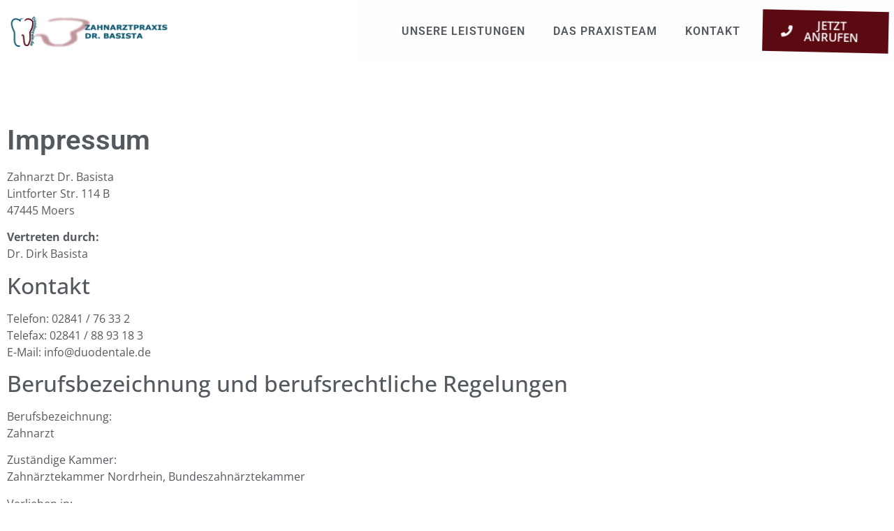

--- FILE ---
content_type: text/css
request_url: https://duodentale.de/wp-content/themes/basista/style.css?ver=6.9
body_size: 3837
content:
/* 
Theme Name:		 Zahnarzt Basista
Theme URI:		 https://c-g-w.net/
Description:	 elementor-hello-theme-child-theme 
Author:			 CGW GmbH
Author URI:		 https://c-g-w.net/
Template:		 elementor-hello-theme-master
Version:		 1.0.0
Text Domain:	 basista
-------------------------------------------------------------- */ 

/* Allgemein
------------------------------------------------------- */

html, body {
    max-width: 100%;
    overflow-x: hidden;
}

.elementor-text-editor a, .elementor-icon-box-description a, .elementor-field-option a {
	color: #0D5871;
	font-weight:500;
}

.elementor-text-editor a:hover, .elementor-icon-box-description a:hover, .elementor-field-option a:hover {
	color: #0D5871D6;
}

.footer-link a {
	color: #ffffff !important;
}

.footer-link a:hover {
	color: rgba(255, 255, 255, 0.42) !important;
}

/* Fixes für WP Standards im Classic Editor */
/*--------------------------------------------------------------*/
.gallery {
  display: flex;
  flex-flow: row wrap;
  justify-content: center;
  /*margin-bottom: calc(1.5 * 1rem);*/
	/*border:1px solid #0069B4;*/
}

.gallery-item {
  display: inline-block;
  /*margin-right: 16px;*/
  /*margin-bottom: 15px !important;*/
  text-align: center;
  vertical-align: top;
  width: 100%;
}

.gallery-item img {
	width:100% !important;
}

.gallery-columns-2 .gallery-item {
  max-width: calc(100% / 2);
}

.gallery-columns-2 .gallery-item:nth-of-type(2n+2) {
  margin-right: 0;
}

.gallery-columns-3 .gallery-item {
  max-width: calc(100% / 3);
}

.gallery-columns-3 .gallery-item:nth-of-type(3n+3) {
  margin-right: 0;
}

.gallery-columns-4 .gallery-item {
  max-width: calc(100% / 4);
}

.gallery-columns-4 .gallery-item:nth-of-type(4n+4) {
  margin-right: 0;
}

.gallery-columns-5 .gallery-item {
  max-width: calc(100% / 5);
}

.gallery-columns-5 .gallery-item:nth-of-type(5n+5) {
  margin-right: 0;
}

.gallery-columns-6 .gallery-item {
  max-width: calc(100% / 6);
}

.gallery-columns-6 .gallery-item:nth-of-type(6n+6) {
  margin-right: 0;
}

.gallery-columns-7 .gallery-item {
  max-width: calc(100% / 7);
}

.gallery-columns-7 .gallery-item:nth-of-type(7n+7) {
  margin-right: 0;
}

.gallery-columns-8 .gallery-item {
  max-width: calc((100% - 16px * 7) / 8);
}

.gallery-columns-8 .gallery-item:nth-of-type(8n+8) {
  margin-right: 0;
}

.gallery-columns-9 .gallery-item {
  max-width: calc(100% / 9);
}

.gallery-columns-9 .gallery-item:nth-of-type(9n+9) {
  margin-right: 0;
}

.gallery-item:last-of-type {
  padding-right: 0;
}

@media only screen and ( max-width: 860px ) {
      .gallery-item {float:left;width:50% !important; max-width: 100% !important;}
 }

@media only screen and ( max-width: 420px ) {
      .gallery-item {float:left;width:100% !important; max-width: 100% !important;}
 }

p img.alignleft, figure.wp-caption.alignleft {
    float: left;
	margin-left:0rem;
    margin-right: 1rem !important;
}

p img.alignright, .wp-caption.alignright {
    float: right;
	margin-right:0rem;
    margin-left: 1rem !important;
}

/* Responsive Youtube Embed
------------------------------------------------------- */
.video-container {
    position: relative;
    padding-bottom: 56.25%;
    padding-top: 0px; height: 0; overflow: hidden;
}

.video-container iframe,
.video-container object,
.video-container embed {
    position: absolute;
    top: 0;
    left: 0;
    width: 100%;
    height: 100%;
}



/* CF7 Klassen für Feldspalten
------------------------------------------------------- */

.wps-form {
    width: 100%;
    margin: 0 auto;
}
.wps-form .wps-form-row {
    display: flex;
    flex-direction: column;
    width: 100%;
}
.wps-form .wps-form-row .wpcf7-form-control {
    width: 100%;
}
.wps-form .wps-form-column {
    flex: 1;
    width: 100%;
    padding: .5rem 0;
}
/* Notebook / Desktop */
@media only screen and (min-width: 48em) { 
    .wps-form .wps-form-row {
        flex-direction: row;
    }
    .wps-form .wps-form-column {
        padding: .5rem 1rem;
    }
}


--- FILE ---
content_type: text/css
request_url: https://duodentale.de/wp-content/uploads/elementor/css/post-82.css?ver=1769433144
body_size: 1253
content:
.elementor-kit-82{--e-global-color-primary:#54595F;--e-global-color-secondary:#0D5871;--e-global-color-text:#54595F;--e-global-color-accent:#5B0A11;--e-global-color-21b05e8c:#6EC1E4;--e-global-color-1dd7c3e:#7A7A7A;--e-global-color-18be9466:#61CE70;--e-global-color-53032eb6:#4054B2;--e-global-color-14b45389:#23A455;--e-global-color-1faa9011:#000;--e-global-color-3cb37632:#FFF;--e-global-color-74e76141:#000000;--e-global-color-720512f4:#3A89B0;--e-global-color-7bf91f9d:#B3D5E6;--e-global-typography-primary-font-family:"Roboto";--e-global-typography-primary-font-weight:600;--e-global-typography-secondary-font-family:"Roboto Slab";--e-global-typography-secondary-font-weight:400;--e-global-typography-text-font-family:"Open Sans";--e-global-typography-text-font-weight:400;--e-global-typography-accent-font-family:"Open Sans";--e-global-typography-accent-font-weight:500;}.elementor-kit-82 e-page-transition{background-color:#FFBC7D;}.elementor-section.elementor-section-boxed > .elementor-container{max-width:1140px;}.e-con{--container-max-width:1140px;}{}h1.entry-title{display:var(--page-title-display);}@media(max-width:1024px){.elementor-section.elementor-section-boxed > .elementor-container{max-width:1024px;}.e-con{--container-max-width:1024px;}}@media(max-width:767px){.elementor-section.elementor-section-boxed > .elementor-container{max-width:767px;}.e-con{--container-max-width:767px;}}

--- FILE ---
content_type: text/css
request_url: https://duodentale.de/wp-content/uploads/elementor/css/post-70.css?ver=1769465255
body_size: 1120
content:
.elementor-70 .elementor-element.elementor-element-0f90c7e{margin-top:80px;margin-bottom:80px;}.elementor-widget-heading .elementor-heading-title{font-family:var( --e-global-typography-primary-font-family ), Sans-serif;font-weight:var( --e-global-typography-primary-font-weight );color:var( --e-global-color-primary );}.elementor-widget-text-editor{font-family:var( --e-global-typography-text-font-family ), Sans-serif;font-weight:var( --e-global-typography-text-font-weight );color:var( --e-global-color-text );}.elementor-widget-text-editor.elementor-drop-cap-view-stacked .elementor-drop-cap{background-color:var( --e-global-color-primary );}.elementor-widget-text-editor.elementor-drop-cap-view-framed .elementor-drop-cap, .elementor-widget-text-editor.elementor-drop-cap-view-default .elementor-drop-cap{color:var( --e-global-color-primary );border-color:var( --e-global-color-primary );}/* Start custom CSS for text-editor, class: .elementor-element-f99c864 */@media (max-width: 480px) and (min-width: 320px) {
h2 {
    font-size: 22px !important;
}
}/* End custom CSS */
/* Start custom CSS for text-editor, class: .elementor-element-ed454a2 */@media (max-width: 480px) and (min-width: 320px) {
h2 {
    font-size: 22px !important;
}
}/* End custom CSS */

--- FILE ---
content_type: text/css
request_url: https://duodentale.de/wp-content/uploads/elementor/css/post-81.css?ver=1769433145
body_size: 19575
content:
.elementor-81 .elementor-element.elementor-element-4789acb0:not(.elementor-motion-effects-element-type-background), .elementor-81 .elementor-element.elementor-element-4789acb0 > .elementor-motion-effects-container > .elementor-motion-effects-layer{background-color:rgba(255, 255, 255, 0.71);}.elementor-81 .elementor-element.elementor-element-4789acb0{transition:background 0.3s, border 0.3s, border-radius 0.3s, box-shadow 0.3s;margin-top:0px;margin-bottom:0px;padding:0px 0px 0px 0px;}.elementor-81 .elementor-element.elementor-element-4789acb0 > .elementor-background-overlay{transition:background 0.3s, border-radius 0.3s, opacity 0.3s;}.elementor-bc-flex-widget .elementor-81 .elementor-element.elementor-element-25b0691d.elementor-column .elementor-widget-wrap{align-items:center;}.elementor-81 .elementor-element.elementor-element-25b0691d.elementor-column.elementor-element[data-element_type="column"] > .elementor-widget-wrap.elementor-element-populated{align-content:center;align-items:center;}.elementor-81 .elementor-element.elementor-element-25b0691d > .elementor-widget-wrap > .elementor-widget:not(.elementor-widget__width-auto):not(.elementor-widget__width-initial):not(:last-child):not(.elementor-absolute){margin-block-end:0px;}.elementor-widget-theme-site-logo .widget-image-caption{color:var( --e-global-color-text );font-family:var( --e-global-typography-text-font-family ), Sans-serif;font-weight:var( --e-global-typography-text-font-weight );}.elementor-81 .elementor-element.elementor-element-e874ffd{text-align:start;}.elementor-81 .elementor-element.elementor-element-e874ffd img{width:100%;}.elementor-widget-image .widget-image-caption{color:var( --e-global-color-text );font-family:var( --e-global-typography-text-font-family ), Sans-serif;font-weight:var( --e-global-typography-text-font-weight );}.elementor-81 .elementor-element.elementor-element-8b2afb6 > .elementor-widget-container{margin:0px 0px 0px 0px;padding:0px 0px 0px 0px;}body:not(.rtl) .elementor-81 .elementor-element.elementor-element-8b2afb6{left:0px;}body.rtl .elementor-81 .elementor-element.elementor-element-8b2afb6{right:0px;}.elementor-81 .elementor-element.elementor-element-8b2afb6{top:0px;text-align:start;}.elementor-81 .elementor-element.elementor-element-8b2afb6 img{width:45px;}.elementor-bc-flex-widget .elementor-81 .elementor-element.elementor-element-5e88a38c.elementor-column .elementor-widget-wrap{align-items:center;}.elementor-81 .elementor-element.elementor-element-5e88a38c.elementor-column.elementor-element[data-element_type="column"] > .elementor-widget-wrap.elementor-element-populated{align-content:center;align-items:center;}.elementor-widget-nav-menu .elementor-nav-menu .elementor-item{font-family:var( --e-global-typography-primary-font-family ), Sans-serif;font-weight:var( --e-global-typography-primary-font-weight );}.elementor-widget-nav-menu .elementor-nav-menu--main .elementor-item{color:var( --e-global-color-text );fill:var( --e-global-color-text );}.elementor-widget-nav-menu .elementor-nav-menu--main .elementor-item:hover,
					.elementor-widget-nav-menu .elementor-nav-menu--main .elementor-item.elementor-item-active,
					.elementor-widget-nav-menu .elementor-nav-menu--main .elementor-item.highlighted,
					.elementor-widget-nav-menu .elementor-nav-menu--main .elementor-item:focus{color:var( --e-global-color-accent );fill:var( --e-global-color-accent );}.elementor-widget-nav-menu .elementor-nav-menu--main:not(.e--pointer-framed) .elementor-item:before,
					.elementor-widget-nav-menu .elementor-nav-menu--main:not(.e--pointer-framed) .elementor-item:after{background-color:var( --e-global-color-accent );}.elementor-widget-nav-menu .e--pointer-framed .elementor-item:before,
					.elementor-widget-nav-menu .e--pointer-framed .elementor-item:after{border-color:var( --e-global-color-accent );}.elementor-widget-nav-menu{--e-nav-menu-divider-color:var( --e-global-color-text );}.elementor-widget-nav-menu .elementor-nav-menu--dropdown .elementor-item, .elementor-widget-nav-menu .elementor-nav-menu--dropdown  .elementor-sub-item{font-family:var( --e-global-typography-accent-font-family ), Sans-serif;font-weight:var( --e-global-typography-accent-font-weight );}.elementor-81 .elementor-element.elementor-element-4dbcdd25 .elementor-menu-toggle{margin:0 auto;background-color:#0D5871;border-radius:0px;}.elementor-81 .elementor-element.elementor-element-4dbcdd25 .elementor-nav-menu .elementor-item{text-transform:uppercase;letter-spacing:1px;}.elementor-81 .elementor-element.elementor-element-4dbcdd25 .elementor-nav-menu--main .elementor-item:hover,
					.elementor-81 .elementor-element.elementor-element-4dbcdd25 .elementor-nav-menu--main .elementor-item.elementor-item-active,
					.elementor-81 .elementor-element.elementor-element-4dbcdd25 .elementor-nav-menu--main .elementor-item.highlighted,
					.elementor-81 .elementor-element.elementor-element-4dbcdd25 .elementor-nav-menu--main .elementor-item:focus{color:#0D5871;fill:#0D5871;}.elementor-81 .elementor-element.elementor-element-4dbcdd25 .elementor-nav-menu--main:not(.e--pointer-framed) .elementor-item:before,
					.elementor-81 .elementor-element.elementor-element-4dbcdd25 .elementor-nav-menu--main:not(.e--pointer-framed) .elementor-item:after{background-color:#0D5871;}.elementor-81 .elementor-element.elementor-element-4dbcdd25 .e--pointer-framed .elementor-item:before,
					.elementor-81 .elementor-element.elementor-element-4dbcdd25 .e--pointer-framed .elementor-item:after{border-color:#0D5871;}.elementor-81 .elementor-element.elementor-element-4dbcdd25 .elementor-nav-menu--main .elementor-item.elementor-item-active{color:#0D5871;}.elementor-81 .elementor-element.elementor-element-4dbcdd25 .elementor-nav-menu--main:not(.e--pointer-framed) .elementor-item.elementor-item-active:before,
					.elementor-81 .elementor-element.elementor-element-4dbcdd25 .elementor-nav-menu--main:not(.e--pointer-framed) .elementor-item.elementor-item-active:after{background-color:#0D5871;}.elementor-81 .elementor-element.elementor-element-4dbcdd25 .e--pointer-framed .elementor-item.elementor-item-active:before,
					.elementor-81 .elementor-element.elementor-element-4dbcdd25 .e--pointer-framed .elementor-item.elementor-item-active:after{border-color:#0D5871;}.elementor-81 .elementor-element.elementor-element-4dbcdd25 .elementor-nav-menu--dropdown a:hover,
					.elementor-81 .elementor-element.elementor-element-4dbcdd25 .elementor-nav-menu--dropdown a:focus,
					.elementor-81 .elementor-element.elementor-element-4dbcdd25 .elementor-nav-menu--dropdown a.elementor-item-active,
					.elementor-81 .elementor-element.elementor-element-4dbcdd25 .elementor-nav-menu--dropdown a.highlighted,
					.elementor-81 .elementor-element.elementor-element-4dbcdd25 .elementor-menu-toggle:hover,
					.elementor-81 .elementor-element.elementor-element-4dbcdd25 .elementor-menu-toggle:focus{color:#FFFFFF;}.elementor-81 .elementor-element.elementor-element-4dbcdd25 .elementor-nav-menu--dropdown a:hover,
					.elementor-81 .elementor-element.elementor-element-4dbcdd25 .elementor-nav-menu--dropdown a:focus,
					.elementor-81 .elementor-element.elementor-element-4dbcdd25 .elementor-nav-menu--dropdown a.elementor-item-active,
					.elementor-81 .elementor-element.elementor-element-4dbcdd25 .elementor-nav-menu--dropdown a.highlighted{background-color:#0D5871;}.elementor-81 .elementor-element.elementor-element-4dbcdd25 .elementor-nav-menu--dropdown a.elementor-item-active{color:#FFFFFF;background-color:#0D5871;}.elementor-81 .elementor-element.elementor-element-4dbcdd25 div.elementor-menu-toggle{color:#FFFFFF;}.elementor-81 .elementor-element.elementor-element-4dbcdd25 div.elementor-menu-toggle svg{fill:#FFFFFF;}.elementor-81 .elementor-element.elementor-element-4dbcdd25 .elementor-menu-toggle:hover, .elementor-81 .elementor-element.elementor-element-4dbcdd25 .elementor-menu-toggle:focus{background-color:#3A89B0;}.elementor-81 .elementor-element.elementor-element-4dbcdd25{--nav-menu-icon-size:25px;}.elementor-bc-flex-widget .elementor-81 .elementor-element.elementor-element-5d8a130.elementor-column .elementor-widget-wrap{align-items:center;}.elementor-81 .elementor-element.elementor-element-5d8a130.elementor-column.elementor-element[data-element_type="column"] > .elementor-widget-wrap.elementor-element-populated{align-content:center;align-items:center;}.elementor-widget-button .elementor-button{background-color:var( --e-global-color-accent );font-family:var( --e-global-typography-accent-font-family ), Sans-serif;font-weight:var( --e-global-typography-accent-font-weight );}.elementor-81 .elementor-element.elementor-element-e0dc179 .elementor-button{background-color:#5B0A11;font-size:15px;font-weight:600;text-transform:uppercase;border-radius:0px 0px 0px 0px;}.elementor-81 .elementor-element.elementor-element-e0dc179 .elementor-button:hover, .elementor-81 .elementor-element.elementor-element-e0dc179 .elementor-button:focus{background-color:rgba(91, 10, 17, 0.58);}.elementor-81 .elementor-element.elementor-element-e0dc179 .elementor-button-content-wrapper{flex-direction:row;}.elementor-81 .elementor-element.elementor-element-e0dc179 .elementor-button .elementor-button-content-wrapper{gap:15px;}.elementor-81 .elementor-element.elementor-element-043d317:not(.elementor-motion-effects-element-type-background), .elementor-81 .elementor-element.elementor-element-043d317 > .elementor-motion-effects-container > .elementor-motion-effects-layer{background-color:rgba(255, 255, 255, 0.71);}.elementor-81 .elementor-element.elementor-element-043d317{transition:background 0.3s, border 0.3s, border-radius 0.3s, box-shadow 0.3s;}.elementor-81 .elementor-element.elementor-element-043d317 > .elementor-background-overlay{transition:background 0.3s, border-radius 0.3s, opacity 0.3s;}.elementor-81 .elementor-element.elementor-element-5e20b0c:not(.elementor-motion-effects-element-type-background), .elementor-81 .elementor-element.elementor-element-5e20b0c > .elementor-motion-effects-container > .elementor-motion-effects-layer{background-color:rgba(255, 255, 255, 0.71);}.elementor-81 .elementor-element.elementor-element-5e20b0c{transition:background 0.3s, border 0.3s, border-radius 0.3s, box-shadow 0.3s;}.elementor-81 .elementor-element.elementor-element-5e20b0c > .elementor-background-overlay{transition:background 0.3s, border-radius 0.3s, opacity 0.3s;}.elementor-81 .elementor-element.elementor-element-09f7c0c .elementor-menu-toggle{margin:0 auto;background-color:#0D5871;border-radius:0px;}.elementor-81 .elementor-element.elementor-element-09f7c0c .elementor-nav-menu .elementor-item{text-transform:uppercase;letter-spacing:1px;}.elementor-81 .elementor-element.elementor-element-09f7c0c .elementor-nav-menu--main .elementor-item:hover,
					.elementor-81 .elementor-element.elementor-element-09f7c0c .elementor-nav-menu--main .elementor-item.elementor-item-active,
					.elementor-81 .elementor-element.elementor-element-09f7c0c .elementor-nav-menu--main .elementor-item.highlighted,
					.elementor-81 .elementor-element.elementor-element-09f7c0c .elementor-nav-menu--main .elementor-item:focus{color:#0D5871;fill:#0D5871;}.elementor-81 .elementor-element.elementor-element-09f7c0c .elementor-nav-menu--main:not(.e--pointer-framed) .elementor-item:before,
					.elementor-81 .elementor-element.elementor-element-09f7c0c .elementor-nav-menu--main:not(.e--pointer-framed) .elementor-item:after{background-color:#0D5871;}.elementor-81 .elementor-element.elementor-element-09f7c0c .e--pointer-framed .elementor-item:before,
					.elementor-81 .elementor-element.elementor-element-09f7c0c .e--pointer-framed .elementor-item:after{border-color:#0D5871;}.elementor-81 .elementor-element.elementor-element-09f7c0c .elementor-nav-menu--main .elementor-item.elementor-item-active{color:#0D5871;}.elementor-81 .elementor-element.elementor-element-09f7c0c .elementor-nav-menu--main:not(.e--pointer-framed) .elementor-item.elementor-item-active:before,
					.elementor-81 .elementor-element.elementor-element-09f7c0c .elementor-nav-menu--main:not(.e--pointer-framed) .elementor-item.elementor-item-active:after{background-color:#0D5871;}.elementor-81 .elementor-element.elementor-element-09f7c0c .e--pointer-framed .elementor-item.elementor-item-active:before,
					.elementor-81 .elementor-element.elementor-element-09f7c0c .e--pointer-framed .elementor-item.elementor-item-active:after{border-color:#0D5871;}.elementor-81 .elementor-element.elementor-element-09f7c0c .elementor-nav-menu--dropdown a:hover,
					.elementor-81 .elementor-element.elementor-element-09f7c0c .elementor-nav-menu--dropdown a:focus,
					.elementor-81 .elementor-element.elementor-element-09f7c0c .elementor-nav-menu--dropdown a.elementor-item-active,
					.elementor-81 .elementor-element.elementor-element-09f7c0c .elementor-nav-menu--dropdown a.highlighted,
					.elementor-81 .elementor-element.elementor-element-09f7c0c .elementor-menu-toggle:hover,
					.elementor-81 .elementor-element.elementor-element-09f7c0c .elementor-menu-toggle:focus{color:#FFFFFF;}.elementor-81 .elementor-element.elementor-element-09f7c0c .elementor-nav-menu--dropdown a:hover,
					.elementor-81 .elementor-element.elementor-element-09f7c0c .elementor-nav-menu--dropdown a:focus,
					.elementor-81 .elementor-element.elementor-element-09f7c0c .elementor-nav-menu--dropdown a.elementor-item-active,
					.elementor-81 .elementor-element.elementor-element-09f7c0c .elementor-nav-menu--dropdown a.highlighted{background-color:#0D5871;}.elementor-81 .elementor-element.elementor-element-09f7c0c .elementor-nav-menu--dropdown a.elementor-item-active{color:#FFFFFF;background-color:#0D5871;}.elementor-81 .elementor-element.elementor-element-09f7c0c div.elementor-menu-toggle{color:#FFFFFF;}.elementor-81 .elementor-element.elementor-element-09f7c0c div.elementor-menu-toggle svg{fill:#FFFFFF;}.elementor-81 .elementor-element.elementor-element-09f7c0c .elementor-menu-toggle:hover, .elementor-81 .elementor-element.elementor-element-09f7c0c .elementor-menu-toggle:focus{background-color:#3A89B0;}.elementor-81 .elementor-element.elementor-element-09f7c0c{--nav-menu-icon-size:25px;}.elementor-81 .elementor-element.elementor-element-ceb79e3 .elementor-button{background-color:#5B0A11;font-size:15px;font-weight:600;text-transform:uppercase;border-radius:0px 0px 0px 0px;}.elementor-81 .elementor-element.elementor-element-ceb79e3 .elementor-button:hover, .elementor-81 .elementor-element.elementor-element-ceb79e3 .elementor-button:focus{background-color:rgba(91, 10, 17, 0.58);}.elementor-81 .elementor-element.elementor-element-ceb79e3 .elementor-button-content-wrapper{flex-direction:row;}.elementor-81 .elementor-element.elementor-element-ceb79e3 .elementor-button .elementor-button-content-wrapper{gap:15px;}.elementor-theme-builder-content-area{height:400px;}.elementor-location-header:before, .elementor-location-footer:before{content:"";display:table;clear:both;}@media(max-width:1024px){.elementor-bc-flex-widget .elementor-81 .elementor-element.elementor-element-5e88a38c.elementor-column .elementor-widget-wrap{align-items:center;}.elementor-81 .elementor-element.elementor-element-5e88a38c.elementor-column.elementor-element[data-element_type="column"] > .elementor-widget-wrap.elementor-element-populated{align-content:center;align-items:center;}.elementor-81 .elementor-element.elementor-element-4dbcdd25 > .elementor-widget-container{margin:0px 0px 0px 0px;padding:0px 0px 0px 0px;}.elementor-81 .elementor-element.elementor-element-4dbcdd25 .elementor-nav-menu .elementor-item{font-size:12px;}.elementor-81 .elementor-element.elementor-element-5d8a130 > .elementor-element-populated{margin:0px 0px 0px 0px;--e-column-margin-right:0px;--e-column-margin-left:0px;padding:0px 0px 0px 0px;}.elementor-81 .elementor-element.elementor-element-e0dc179 > .elementor-widget-container{margin:0px 0px 0px 0px;padding:0px 0px 0px 0px;}.elementor-81 .elementor-element.elementor-element-e0dc179 .elementor-button{font-size:14px;}.elementor-81 .elementor-element.elementor-element-09f7c0c > .elementor-widget-container{margin:0px 0px -9px 0px;padding:0px 0px 0px 0px;}.elementor-81 .elementor-element.elementor-element-09f7c0c .elementor-nav-menu .elementor-item{font-size:12px;}.elementor-81 .elementor-element.elementor-element-ceb79e3 > .elementor-widget-container{margin:0px 0px 0px 0px;padding:0px 0px 0px 0px;}.elementor-81 .elementor-element.elementor-element-ceb79e3 .elementor-button{font-size:14px;}}@media(min-width:768px){.elementor-81 .elementor-element.elementor-element-25b0691d{width:20%;}.elementor-81 .elementor-element.elementor-element-5e88a38c{width:65.19%;}.elementor-81 .elementor-element.elementor-element-5d8a130{width:14.393%;}}@media(max-width:1024px) and (min-width:768px){.elementor-81 .elementor-element.elementor-element-25b0691d{width:30%;}.elementor-81 .elementor-element.elementor-element-5e88a38c{width:30%;}.elementor-81 .elementor-element.elementor-element-5d8a130{width:40%;}}@media(max-width:767px){.elementor-81 .elementor-element.elementor-element-25b0691d{width:100%;}.elementor-81 .elementor-element.elementor-element-e4cc9bd > .elementor-widget-container{margin:0px 0px 0px 0px;}.elementor-81 .elementor-element.elementor-element-e4cc9bd{text-align:center;}.elementor-81 .elementor-element.elementor-element-5e88a38c{width:30%;}.elementor-81 .elementor-element.elementor-element-5d8a130{width:70%;}.elementor-81 .elementor-element.elementor-element-e0dc179 .elementor-button{font-size:12px;}.elementor-81 .elementor-element.elementor-element-1caafac > .elementor-widget-container{margin:0px 0px 0px 0px;}.elementor-81 .elementor-element.elementor-element-1caafac{text-align:center;}.elementor-81 .elementor-element.elementor-element-0bab583{width:40%;}.elementor-bc-flex-widget .elementor-81 .elementor-element.elementor-element-0bab583.elementor-column .elementor-widget-wrap{align-items:center;}.elementor-81 .elementor-element.elementor-element-0bab583.elementor-column.elementor-element[data-element_type="column"] > .elementor-widget-wrap.elementor-element-populated{align-content:center;align-items:center;}.elementor-81 .elementor-element.elementor-element-09f7c0c > .elementor-widget-container{margin:0px 0px 0px 0px;}.elementor-81 .elementor-element.elementor-element-01bb82a{width:60%;}.elementor-81 .elementor-element.elementor-element-ceb79e3 .elementor-button{font-size:12px;}}/* Start custom CSS for nav-menu, class: .elementor-element-4dbcdd25 */.site--nav .elementor-nav-menu--main .elementor-item{
font-size: 16px;
transition:color .3s font-size .3s ease-in-out;
}

.elementor-sticky--effects   .site--nav  .elementor-nav-menu--main .elementor-item{
font-size: 14px;
}/* End custom CSS */
/* Start custom CSS for section, class: .elementor-element-4789acb0 *//* Hide old logo wenn sticky */

.elementor-81 .elementor-element.elementor-element-4789acb0 .oldlogo {
    visibility:visible;
    
}

.elementor-81 .elementor-element.elementor-element-4789acb0.elementor-sticky--effects .oldlogo{
    visibility: hidden;
    width:2%;
    
}

/* Show new logo when sticky */
.elementor-81 .elementor-element.elementor-element-4789acb0 .newlogo {
    visibility:hidden;
}

.elementor-81 .elementor-element.elementor-element-4789acb0.elementor-sticky--effects .newlogo{
    visibility: visible;
}/* End custom CSS */
/* Start custom CSS for nav-menu, class: .elementor-element-09f7c0c */.site--nav .elementor-nav-menu--main .elementor-item{
font-size: 16px;
transition:color .3s font-size .3s ease-in-out;
}

.elementor-sticky--effects   .site--nav  .elementor-nav-menu--main .elementor-item{
font-size: 14px;
}/* End custom CSS */

--- FILE ---
content_type: text/css
request_url: https://duodentale.de/wp-content/uploads/elementor/css/post-87.css?ver=1769433145
body_size: 13308
content:
.elementor-87 .elementor-element.elementor-element-6d01e9cf:not(.elementor-motion-effects-element-type-background), .elementor-87 .elementor-element.elementor-element-6d01e9cf > .elementor-motion-effects-container > .elementor-motion-effects-layer{background-color:#0D5871;}.elementor-87 .elementor-element.elementor-element-6d01e9cf > .elementor-background-overlay{background-color:#0D5871;opacity:0.78;transition:background 0.3s, border-radius 0.3s, opacity 0.3s;}.elementor-87 .elementor-element.elementor-element-6d01e9cf .elementor-background-overlay{filter:brightness( 100% ) contrast( 100% ) saturate( 100% ) blur( 0px ) hue-rotate( 0deg );}.elementor-87 .elementor-element.elementor-element-6d01e9cf{transition:background 0.3s, border 0.3s, border-radius 0.3s, box-shadow 0.3s;margin-top:00px;margin-bottom:0px;padding:30px 15px 30px 15px;}.elementor-87 .elementor-element.elementor-element-56489e1c > .elementor-element-populated{margin:0px 240px 0px 0px;--e-column-margin-right:240px;--e-column-margin-left:0px;}.elementor-widget-heading .elementor-heading-title{font-family:var( --e-global-typography-primary-font-family ), Sans-serif;font-weight:var( --e-global-typography-primary-font-weight );color:var( --e-global-color-primary );}.elementor-87 .elementor-element.elementor-element-17ca4df8{text-align:start;}.elementor-87 .elementor-element.elementor-element-17ca4df8 .elementor-heading-title{font-size:24px;text-transform:uppercase;color:#FFFFFF;}.elementor-widget-theme-site-logo .widget-image-caption{color:var( --e-global-color-text );font-family:var( --e-global-typography-text-font-family ), Sans-serif;font-weight:var( --e-global-typography-text-font-weight );}.elementor-87 .elementor-element.elementor-element-992f45e > .elementor-widget-container{background-color:#FFFFFF;margin:0px 0px 0px 0px;padding:0px 0px 0px 0px;}.elementor-87 .elementor-element.elementor-element-992f45e{text-align:start;}.elementor-87 .elementor-element.elementor-element-992f45e img{width:393px;}.elementor-widget-text-editor{font-family:var( --e-global-typography-text-font-family ), Sans-serif;font-weight:var( --e-global-typography-text-font-weight );color:var( --e-global-color-text );}.elementor-widget-text-editor.elementor-drop-cap-view-stacked .elementor-drop-cap{background-color:var( --e-global-color-primary );}.elementor-widget-text-editor.elementor-drop-cap-view-framed .elementor-drop-cap, .elementor-widget-text-editor.elementor-drop-cap-view-default .elementor-drop-cap{color:var( --e-global-color-primary );border-color:var( --e-global-color-primary );}.elementor-87 .elementor-element.elementor-element-04d983d{text-align:start;font-family:"Open Sans", Sans-serif;font-size:14px;color:#FFFFFF;}.elementor-87 .elementor-element.elementor-element-6a5960f > .elementor-widget-wrap > .elementor-widget:not(.elementor-widget__width-auto):not(.elementor-widget__width-initial):not(:last-child):not(.elementor-absolute){margin-block-end:5px;}.elementor-87 .elementor-element.elementor-element-7ddbf00 > .elementor-widget-container{margin:0px 0px 15px 0px;}.elementor-87 .elementor-element.elementor-element-7ddbf00{text-align:start;}.elementor-87 .elementor-element.elementor-element-7ddbf00 .elementor-heading-title{font-size:24px;text-transform:uppercase;color:#FFFFFF;}.elementor-87 .elementor-element.elementor-element-e5fa97c{z-index:1;color:#FFFFFF;}.elementor-widget-icon.elementor-view-stacked .elementor-icon{background-color:var( --e-global-color-primary );}.elementor-widget-icon.elementor-view-framed .elementor-icon, .elementor-widget-icon.elementor-view-default .elementor-icon{color:var( --e-global-color-primary );border-color:var( --e-global-color-primary );}.elementor-widget-icon.elementor-view-framed .elementor-icon, .elementor-widget-icon.elementor-view-default .elementor-icon svg{fill:var( --e-global-color-primary );}.elementor-87 .elementor-element.elementor-element-a3527cf > .elementor-widget-container{margin:-152px 0px 0px 0px;}.elementor-87 .elementor-element.elementor-element-a3527cf .elementor-icon-wrapper{text-align:start;}.elementor-87 .elementor-element.elementor-element-a3527cf.elementor-view-stacked .elementor-icon{background-color:rgba(255, 255, 255, 0.17);}.elementor-87 .elementor-element.elementor-element-a3527cf.elementor-view-framed .elementor-icon, .elementor-87 .elementor-element.elementor-element-a3527cf.elementor-view-default .elementor-icon{color:rgba(255, 255, 255, 0.17);border-color:rgba(255, 255, 255, 0.17);}.elementor-87 .elementor-element.elementor-element-a3527cf.elementor-view-framed .elementor-icon, .elementor-87 .elementor-element.elementor-element-a3527cf.elementor-view-default .elementor-icon svg{fill:rgba(255, 255, 255, 0.17);}.elementor-87 .elementor-element.elementor-element-a3527cf .elementor-icon{font-size:40px;}.elementor-87 .elementor-element.elementor-element-a3527cf .elementor-icon svg{height:40px;}.elementor-87 .elementor-element.elementor-element-fd3b327{z-index:1;color:#FFFFFF;}.elementor-87 .elementor-element.elementor-element-2ea6165 > .elementor-widget-container{margin:-67px 0px 0px 0px;}.elementor-87 .elementor-element.elementor-element-2ea6165 .elementor-icon-wrapper{text-align:start;}.elementor-87 .elementor-element.elementor-element-2ea6165.elementor-view-stacked .elementor-icon{background-color:rgba(255, 255, 255, 0.17);}.elementor-87 .elementor-element.elementor-element-2ea6165.elementor-view-framed .elementor-icon, .elementor-87 .elementor-element.elementor-element-2ea6165.elementor-view-default .elementor-icon{color:rgba(255, 255, 255, 0.17);border-color:rgba(255, 255, 255, 0.17);}.elementor-87 .elementor-element.elementor-element-2ea6165.elementor-view-framed .elementor-icon, .elementor-87 .elementor-element.elementor-element-2ea6165.elementor-view-default .elementor-icon svg{fill:rgba(255, 255, 255, 0.17);}.elementor-87 .elementor-element.elementor-element-2ea6165 .elementor-icon{font-size:40px;}.elementor-87 .elementor-element.elementor-element-2ea6165 .elementor-icon svg{height:40px;}.elementor-87 .elementor-element.elementor-element-716fb56{z-index:1;color:#FFFFFF;}.elementor-87 .elementor-element.elementor-element-1e79929 > .elementor-widget-container{margin:-72px 0px 0px 0px;}.elementor-87 .elementor-element.elementor-element-1e79929 .elementor-icon-wrapper{text-align:start;}.elementor-87 .elementor-element.elementor-element-1e79929.elementor-view-stacked .elementor-icon{background-color:rgba(255, 255, 255, 0.17);}.elementor-87 .elementor-element.elementor-element-1e79929.elementor-view-framed .elementor-icon, .elementor-87 .elementor-element.elementor-element-1e79929.elementor-view-default .elementor-icon{color:rgba(255, 255, 255, 0.17);border-color:rgba(255, 255, 255, 0.17);}.elementor-87 .elementor-element.elementor-element-1e79929.elementor-view-framed .elementor-icon, .elementor-87 .elementor-element.elementor-element-1e79929.elementor-view-default .elementor-icon svg{fill:rgba(255, 255, 255, 0.17);}.elementor-87 .elementor-element.elementor-element-1e79929 .elementor-icon{font-size:40px;}.elementor-87 .elementor-element.elementor-element-1e79929 .elementor-icon svg{height:40px;}.elementor-87 .elementor-element.elementor-element-751595f{z-index:1;color:#FFFFFF;}.elementor-87 .elementor-element.elementor-element-44a1524 > .elementor-widget-container{margin:-70px 0px 0px 0px;}.elementor-87 .elementor-element.elementor-element-44a1524 .elementor-icon-wrapper{text-align:start;}.elementor-87 .elementor-element.elementor-element-44a1524.elementor-view-stacked .elementor-icon{background-color:rgba(255, 255, 255, 0.17);}.elementor-87 .elementor-element.elementor-element-44a1524.elementor-view-framed .elementor-icon, .elementor-87 .elementor-element.elementor-element-44a1524.elementor-view-default .elementor-icon{color:rgba(255, 255, 255, 0.17);border-color:rgba(255, 255, 255, 0.17);}.elementor-87 .elementor-element.elementor-element-44a1524.elementor-view-framed .elementor-icon, .elementor-87 .elementor-element.elementor-element-44a1524.elementor-view-default .elementor-icon svg{fill:rgba(255, 255, 255, 0.17);}.elementor-87 .elementor-element.elementor-element-44a1524 .elementor-icon{font-size:40px;}.elementor-87 .elementor-element.elementor-element-44a1524 .elementor-icon svg{height:40px;}.elementor-87 .elementor-element.elementor-element-11ab928d > .elementor-element-populated{transition:background 0.3s, border 0.3s, border-radius 0.3s, box-shadow 0.3s;}.elementor-87 .elementor-element.elementor-element-11ab928d > .elementor-element-populated > .elementor-background-overlay{transition:background 0.3s, border-radius 0.3s, opacity 0.3s;}.elementor-87 .elementor-element.elementor-element-bf43043 > .elementor-widget-container{margin:0px 0px 0px 0px;}.elementor-87 .elementor-element.elementor-element-bf43043{text-align:start;}.elementor-87 .elementor-element.elementor-element-bf43043 .elementor-heading-title{font-size:24px;text-transform:uppercase;color:#FFFFFF;}.elementor-87 .elementor-element.elementor-element-417c3ee7 iframe{height:360px;}.elementor-87 .elementor-element.elementor-element-ebc8dca:not(.elementor-motion-effects-element-type-background), .elementor-87 .elementor-element.elementor-element-ebc8dca > .elementor-motion-effects-container > .elementor-motion-effects-layer{background-color:#07303E;}.elementor-87 .elementor-element.elementor-element-ebc8dca{transition:background 0.3s, border 0.3s, border-radius 0.3s, box-shadow 0.3s;margin-top:0px;margin-bottom:0px;padding:0px 15px 0px 15px;}.elementor-87 .elementor-element.elementor-element-ebc8dca > .elementor-background-overlay{transition:background 0.3s, border-radius 0.3s, opacity 0.3s;}.elementor-bc-flex-widget .elementor-87 .elementor-element.elementor-element-3067c9b.elementor-column .elementor-widget-wrap{align-items:center;}.elementor-87 .elementor-element.elementor-element-3067c9b.elementor-column.elementor-element[data-element_type="column"] > .elementor-widget-wrap.elementor-element-populated{align-content:center;align-items:center;}.elementor-widget-icon-list .elementor-icon-list-item:not(:last-child):after{border-color:var( --e-global-color-text );}.elementor-widget-icon-list .elementor-icon-list-icon i{color:var( --e-global-color-primary );}.elementor-widget-icon-list .elementor-icon-list-icon svg{fill:var( --e-global-color-primary );}.elementor-widget-icon-list .elementor-icon-list-item > .elementor-icon-list-text, .elementor-widget-icon-list .elementor-icon-list-item > a{font-family:var( --e-global-typography-text-font-family ), Sans-serif;font-weight:var( --e-global-typography-text-font-weight );}.elementor-widget-icon-list .elementor-icon-list-text{color:var( --e-global-color-secondary );}.elementor-87 .elementor-element.elementor-element-b21cef7 .elementor-icon-list-icon i{transition:color 0.3s;}.elementor-87 .elementor-element.elementor-element-b21cef7 .elementor-icon-list-icon svg{transition:fill 0.3s;}.elementor-87 .elementor-element.elementor-element-b21cef7{--e-icon-list-icon-size:14px;--icon-vertical-offset:0px;}.elementor-87 .elementor-element.elementor-element-b21cef7 .elementor-icon-list-item > .elementor-icon-list-text, .elementor-87 .elementor-element.elementor-element-b21cef7 .elementor-icon-list-item > a{font-size:12px;line-height:24px;}.elementor-87 .elementor-element.elementor-element-b21cef7 .elementor-icon-list-text{color:#FFFFFF;transition:color 0.3s;}.elementor-87 .elementor-element.elementor-element-9874d6b .elementor-icon-list-icon i{transition:color 0.3s;}.elementor-87 .elementor-element.elementor-element-9874d6b .elementor-icon-list-icon svg{transition:fill 0.3s;}.elementor-87 .elementor-element.elementor-element-9874d6b{--e-icon-list-icon-size:14px;--icon-vertical-offset:0px;}.elementor-87 .elementor-element.elementor-element-9874d6b .elementor-icon-list-item > .elementor-icon-list-text, .elementor-87 .elementor-element.elementor-element-9874d6b .elementor-icon-list-item > a{font-size:12px;line-height:24px;}.elementor-87 .elementor-element.elementor-element-9874d6b .elementor-icon-list-text{color:#FFFFFF;transition:color 0.3s;}.elementor-87 .elementor-element.elementor-element-9874d6b .elementor-icon-list-item:hover .elementor-icon-list-text{color:rgba(255, 255, 255, 0.42);}.elementor-theme-builder-content-area{height:400px;}.elementor-location-header:before, .elementor-location-footer:before{content:"";display:table;clear:both;}@media(max-width:1024px){.elementor-87 .elementor-element.elementor-element-6d01e9cf{margin-top:0px;margin-bottom:0px;padding:30px 0px 30px 0px;}}@media(max-width:767px){.elementor-87 .elementor-element.elementor-element-6d01e9cf{margin-top:0px;margin-bottom:0px;}.elementor-87 .elementor-element.elementor-element-56489e1c > .elementor-element-populated{margin:0px 0px 0px 0px;--e-column-margin-right:0px;--e-column-margin-left:0px;}.elementor-87 .elementor-element.elementor-element-17ca4df8 .elementor-heading-title{font-size:20px;}.elementor-87 .elementor-element.elementor-element-6a5960f > .elementor-element-populated{margin:0px 0px 0px 0px;--e-column-margin-right:0px;--e-column-margin-left:0px;}.elementor-87 .elementor-element.elementor-element-7ddbf00 .elementor-heading-title{font-size:20px;}.elementor-87 .elementor-element.elementor-element-bf43043 .elementor-heading-title{font-size:20px;}.elementor-87 .elementor-element.elementor-element-3067c9b{width:100%;}.elementor-87 .elementor-element.elementor-element-03977ac{width:100%;}}